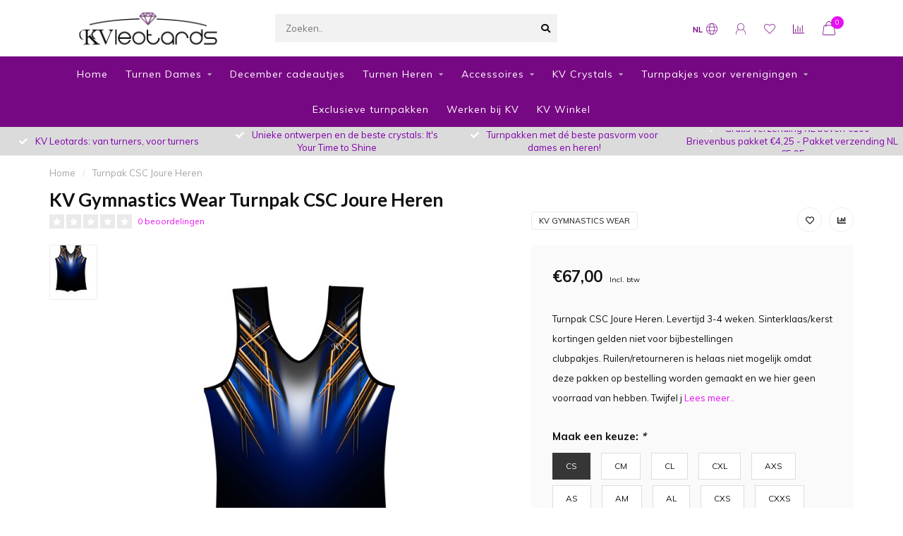

--- FILE ---
content_type: text/html;charset=utf-8
request_url: https://www.kv-leotards.nl/nl/turnpak-csc-joure-heren.html
body_size: 18159
content:
<!DOCTYPE html>
<html lang="nl">
  <head>
    
    <!--
        
        Theme Nova | v1.5.3.06122201_1_0
        Theme designed and created by Dyvelopment - We are true e-commerce heroes!
        
        For custom Lightspeed eCom work like custom design or development,
        please contact us at www.dyvelopment.com

          _____                  _                                  _   
         |  __ \                | |                                | |  
         | |  | |_   ___   _____| | ___  _ __  _ __ ___   ___ _ __ | |_ 
         | |  | | | | \ \ / / _ \ |/ _ \| '_ \| '_ ` _ \ / _ \ '_ \| __|
         | |__| | |_| |\ V /  __/ | (_) | |_) | | | | | |  __/ | | | |_ 
         |_____/ \__, | \_/ \___|_|\___/| .__/|_| |_| |_|\___|_| |_|\__|
                  __/ |                 | |                             
                 |___/                  |_|                             
    -->
    
    <meta charset="utf-8"/>
<!-- [START] 'blocks/head.rain' -->
<!--

  (c) 2008-2026 Lightspeed Netherlands B.V.
  http://www.lightspeedhq.com
  Generated: 16-01-2026 @ 02:10:59

-->
<link rel="canonical" href="https://www.kv-leotards.nl/nl/turnpak-csc-joure-heren.html"/>
<link rel="alternate" href="https://www.kv-leotards.nl/nl/index.rss" type="application/rss+xml" title="Nieuwe producten"/>
<meta name="robots" content="noodp,noydir"/>
<meta property="og:url" content="https://www.kv-leotards.nl/nl/turnpak-csc-joure-heren.html?source=facebook"/>
<meta property="og:site_name" content="KV Leotards"/>
<meta property="og:title" content="Turnpak CSC Joure Heren"/>
<meta property="og:description" content="Turnpak CSC Joure Heren . Levertijd 3-4 weken. Sinterklaas/kerst kortingen gelden niet voor bijbestellingen clubpakjes. Ruilen/retourneren"/>
<meta property="og:image" content="https://cdn.webshopapp.com/shops/289610/files/440025877/kv-gymnastics-wear-turnpak-csc-joure-heren.jpg"/>
<!--[if lt IE 9]>
<script src="https://cdn.webshopapp.com/assets/html5shiv.js?2025-02-20"></script>
<![endif]-->
<!-- [END] 'blocks/head.rain' -->
    
        	  	              	    	    	    	    	    	         
        <title>Turnpak CSC Joure Heren - KV Leotards</title>
    
    <meta name="description" content="Turnpak CSC Joure Heren . Levertijd 3-4 weken. Sinterklaas/kerst kortingen gelden niet voor bijbestellingen clubpakjes. Ruilen/retourneren" />
    <meta name="keywords" content="turnpakjes turnpakje leotard leotards anzüge gymwear turnen gymnastics turnpak maillot gymnastique turnpakje turnen pakje leotard leotards gymnastics gym turnster goedkoop kv leotards kvleotards wedstrijdturnen trainingspakje " />
    
        
    <meta http-equiv="X-UA-Compatible" content="IE=edge">
    <meta name="viewport" content="width=device-width, initial-scale=1.0, maximum-scale=1.0, user-scalable=0">
    <meta name="apple-mobile-web-app-capable" content="yes">
    <meta name="apple-mobile-web-app-status-bar-style" content="black">
    
        	        
		<link rel="preconnect" href="https://cdn.webshopapp.com/">
		<link rel="preconnect" href="https://assets.webshopapp.com">	
    		<link rel="preconnect" href="https://fonts.googleapis.com">
		<link rel="preconnect" href="https://fonts.gstatic.com" crossorigin>
		<link rel="dns-prefetch" href="https://fonts.googleapis.com">
		<link rel="dns-prefetch" href="https://fonts.gstatic.com" crossorigin>
    		<link rel="dns-prefetch" href="https://cdn.webshopapp.com/">
		<link rel="dns-prefetch" href="https://assets.webshopapp.com">	

    <link rel="shortcut icon" href="https://cdn.webshopapp.com/shops/289610/themes/153089/v/443982/assets/favicon.ico?20210122121919" type="image/x-icon" />
    <script src="https://cdn.webshopapp.com/shops/289610/themes/153089/assets/jquery-1-12-4-min.js?2026011207514220210101142711"></script>
    
    <script>!navigator.userAgent.match('MSIE 10.0;') || document.write('<script src="https://cdn.webshopapp.com/shops/289610/themes/153089/assets/proto-polyfill.js?2026011207514220210101142711">\x3C/script>')</script>
    <script>if(navigator.userAgent.indexOf("MSIE ") > -1 || navigator.userAgent.indexOf("Trident/") > -1) { document.write('<script src="https://cdn.webshopapp.com/shops/289610/themes/153089/assets/intersection-observer-polyfill.js?2026011207514220210101142711">\x3C/script>') }</script>
    
        <link href="//fonts.googleapis.com/css?family=Muli:400,300,600,700|Lato:300,400,600,700&amp;display=swap" rel="preload" as="style">
    <link href="//fonts.googleapis.com/css?family=Muli:400,300,600,700|Lato:300,400,600,700&amp;display=swap" rel="stylesheet">
        
    <link rel="preload" href="https://cdn.webshopapp.com/shops/289610/themes/153089/assets/fontawesome-5-min.css?2026011207514220210101142711" as="style">
    <link rel="stylesheet" href="https://cdn.webshopapp.com/shops/289610/themes/153089/assets/fontawesome-5-min.css?2026011207514220210101142711">
    
    <link rel="preload" href="https://cdn.webshopapp.com/shops/289610/themes/153089/assets/bootstrap-min.css?2026011207514220210101142711" as="style">
    <link rel="stylesheet" href="https://cdn.webshopapp.com/shops/289610/themes/153089/assets/bootstrap-min.css?2026011207514220210101142711">
    
    <link rel="preload" as="script" href="https://cdn.webshopapp.com/assets/gui.js?2025-02-20">
    <script src="https://cdn.webshopapp.com/assets/gui.js?2025-02-20"></script>
    
    <link rel="preload" as="script" href="https://cdn.webshopapp.com/assets/gui-responsive-2-0.js?2025-02-20">
    <script src="https://cdn.webshopapp.com/assets/gui-responsive-2-0.js?2025-02-20"></script>
    
        <link rel="stylesheet" href="https://cdn.webshopapp.com/shops/289610/themes/153089/assets/fancybox-3-5-7-min.css?2026011207514220210101142711" />
        
    <link rel="preload" href="https://cdn.webshopapp.com/shops/289610/themes/153089/assets/style.css?2026011207514220210101142711" as="style">
    <link rel="stylesheet" href="https://cdn.webshopapp.com/shops/289610/themes/153089/assets/style.css?2026011207514220210101142711" />
    
    <!-- User defined styles -->
    <link rel="preload" href="https://cdn.webshopapp.com/shops/289610/themes/153089/assets/settings.css?2026011207514220210101142711" as="style">
    <link rel="preload" href="https://cdn.webshopapp.com/shops/289610/themes/153089/assets/custom.css?2026011207514220210101142711" as="style">
    <link rel="stylesheet" href="https://cdn.webshopapp.com/shops/289610/themes/153089/assets/settings.css?2026011207514220210101142711" />
    <link rel="stylesheet" href="https://cdn.webshopapp.com/shops/289610/themes/153089/assets/custom.css?2026011207514220210101142711" />
    
    <script>
   var productStorage = {};
   var theme = {};

  </script>    
    <link type="preload" src="https://cdn.webshopapp.com/shops/289610/themes/153089/assets/countdown-min.js?2026011207514220210101142711" as="script">
    <link type="preload" src="https://cdn.webshopapp.com/shops/289610/themes/153089/assets/swiper-4-min.js?2026011207514220210101142711" as="script">
    <link type="preload" src="https://cdn.webshopapp.com/shops/289610/themes/153089/assets/swiper-453.js?2026011207514220210101142711" as="script">
    <link type="preload" src="https://cdn.webshopapp.com/shops/289610/themes/153089/assets/global.js?2026011207514220210101142711" as="script">
    
            
      </head>
  <body class="layout-custom">
    <div class="body-content"><div class="overlay"><i class="fa fa-times"></i></div><header><div id="header-holder"><div class="container"><div id="header-content"><div class="header-left"><div class="categories-button small scroll scroll-nav hidden-sm hidden-xs hidden-xxs"><div class="nav-icon"><div class="bar1"></div><div class="bar3"></div><span>Menu</span></div></div><div id="mobilenav" class="categories-button small mobile visible-sm visible-xs visible-xxs"><div class="nav-icon"><div class="bar1"></div><div class="bar3"></div></div><span>Menu</span></div><span id="mobilesearch" class="visible-xxs visible-xs visible-sm"><a href="https://www.kv-leotards.nl/nl/"><i class="fa fa-search" aria-hidden="true"></i></a></span><a href="https://www.kv-leotards.nl/nl/" class="logo hidden-sm hidden-xs hidden-xxs"><img class="logo" src="https://cdn.webshopapp.com/shops/289610/themes/153089/v/28495/assets/logo.png?20200504150426" alt="KV Leotards - Turnpakjes, acropakjes en meer"></a></div><div class="header-center"><div class="search hidden-sm hidden-xs hidden-xxs"><form action="https://www.kv-leotards.nl/nl/search/" class="searchform" method="get"><div class="search-holder"><input type="text" class="searchbox" name="q" placeholder="Zoeken.." autocomplete="off"><i class="fa fa-search" aria-hidden="true"></i><i class="fa fa-times clearsearch" aria-hidden="true"></i></div></form><div class="searchcontent hidden-xs hidden-xxs"><div class="searchresults"></div><div class="more"><a href="#" class="search-viewall">Bekijk alle resultaten <span>(0)</span></a></div><div class="noresults">Geen producten gevonden</div></div></div><a href="https://www.kv-leotards.nl/nl/"><img class="logo hidden-lg hidden-md" src="https://cdn.webshopapp.com/shops/289610/themes/153089/v/28495/assets/logo.png?20200504150426" alt="KV Leotards - Turnpakjes, acropakjes en meer"></a></div><div class="header-right text-right"><div class="user-actions hidden-sm hidden-xs hidden-xxs"><a href="#" class="header-link" data-fancy="fancy-locale-holder" data-fancy-type="flyout" data-tooltip title="Taal & Valuta" data-placement="bottom"><span class="current-lang">NL</span><i class="nova-icon nova-icon-globe"></i></a><a href="https://www.kv-leotards.nl/nl/account/" class="account header-link" data-fancy="fancy-account-holder" data-tooltip title="Mijn account" data-placement="bottom"><!-- <img src="https://cdn.webshopapp.com/shops/289610/themes/153089/assets/icon-user.svg?2026011207514220210101142711" alt="My account" class="icon"> --><i class="nova-icon nova-icon-user"></i></a><a href="https://www.kv-leotards.nl/nl/account/wishlist/" class="header-link" data-tooltip title="Verlanglijst" data-placement="bottom" data-fancy="fancy-account-holder"><i class="nova-icon nova-icon-heart"></i></a><a href="" class="header-link compare" data-fancy="fancy-compare-holder" data-fancy-type="flyout" data-tooltip title="Vergelijk" data-placement="bottom"><i class="nova-icon nova-icon-chart"></i></a><div class="fancy-box flyout fancy-compare-holder"><div class="fancy-compare"><div class="row"><div class="col-md-12"><h4>Vergelijk producten</h4></div><div class="col-md-12"><p>U heeft nog geen producten toegevoegd.</p></div></div></div></div><div class="fancy-box flyout fancy-locale-holder"><div class="fancy-locale"><div class=""><label for="">Kies uw taal</label><div class="flex-container middle"><div class="flex-col"><span class="flags nl"></span></div><div class="flex-col flex-grow-1"><select id="" class="fancy-select" onchange="document.location=this.options[this.selectedIndex].getAttribute('data-url')"><option lang="nl" title="Nederlands" data-url="https://www.kv-leotards.nl/nl/go/product/146799800" selected="selected">Nederlands</option><option lang="en" title="English" data-url="https://www.kv-leotards.nl/en/go/product/146799800">English</option></select></div></div></div><div class="margin-top-half"><label for="">Kies uw valuta</label><div class="flex-container middle"><div class="flex-col"><span><strong>€</strong></span></div><div class="flex-col flex-grow-1"><select id="" class="fancy-select" onchange="document.location=this.options[this.selectedIndex].getAttribute('data-url')"><option data-url="https://www.kv-leotards.nl/nl/session/currency/eur/" selected="selected">EUR</option></select></div></div></div></div></div></div><a href="https://www.kv-leotards.nl/nl/cart/" class="cart header-link" data-fancy="fancy-cart-holder"><div class="cart-icon"><i class="nova-icon nova-icon-shopping-bag"></i><span id="qty" class="highlight-bg cart-total-qty shopping-bag">0</span></div></a></div></div></div></div><div class="cf"></div><div class="subnav-dimmed"></div><div class="   hidden-xxs hidden-xs hidden-sm" id="navbar"><div class="container-fluid"><div class="row"><div class="col-md-12"><nav><ul class="megamenu"><li class="hidden-sm hidden-xs hidden-xxs"><a href="https://www.kv-leotards.nl/nl/">Home</a></li><li><a href="https://www.kv-leotards.nl/nl/turnen-dames/" class="dropdown">Turnen Dames</a><ul class="sub1 megamenu"><li><div class="container"><div class="row"><div class="col-md-9 col-sm-12 maxheight"><div class="row"><div class="col-md-3 sub-holder"><h4><a href="https://www.kv-leotards.nl/nl/turnen-dames/feminine-fierce-collection-2025/">Feminine Fierce Collection 2025 </a></h4></div><div class="col-md-3 sub-holder"><h4><a href="https://www.kv-leotards.nl/nl/turnen-dames/acropakken-collectie/">Acropakken collectie</a></h4></div><div class="col-md-3 sub-holder"><h4><a href="https://www.kv-leotards.nl/nl/turnen-dames/goddess-collectie-2025/">Goddess Collectie 2025</a></h4></div><div class="col-md-3 sub-holder"><h4><a href="https://www.kv-leotards.nl/nl/turnen-dames/rise-like-a-phoenix/">Rise like a Phoenix</a></h4></div><div class="cf"></div><div class="col-md-3 sub-holder"><h4><a href="https://www.kv-leotards.nl/nl/turnen-dames/turnpakjes-mouwloos/">Turnpakjes mouwloos </a></h4></div><div class="col-md-3 sub-holder"><h4><a href="https://www.kv-leotards.nl/nl/turnen-dames/turnpakjes-met-mouwen/">Turnpakjes met mouwen </a></h4></div><div class="col-md-3 sub-holder"><h4><a href="https://www.kv-leotards.nl/nl/turnen-dames/sportkleding/">Sportkleding</a></h4></div><div class="col-md-3 sub-holder"><h4><a href="https://www.kv-leotards.nl/nl/turnen-dames/topjes-shortjes/">Topjes &amp; Shortjes </a></h4></div><div class="cf"></div><div class="col-md-3 sub-holder"><h4><a href="https://www.kv-leotards.nl/nl/turnen-dames/sale/">SALE</a></h4></div><div class="col-md-3 sub-holder"><h4><a href="https://www.kv-leotards.nl/nl/turnen-dames/onyx-limited-edition/">Onyx Limited Edition</a></h4></div></div></div><div class="col-md-3 hidden-sm hidden-xs hidden-xxs"><a href="#"><img src="https://cdn.webshopapp.com/shops/289610/files/460338808/500x500x1/image.jpg" class="img-responsive subcat-image rounded" alt="Turnen Dames"></a></div></div></div></li></ul></li><li><a href="https://www.kv-leotards.nl/nl/december-cadeautjes/" class="">December cadeautjes</a></li><li><a href="https://www.kv-leotards.nl/nl/turnen-heren/" class="dropdown">Turnen Heren</a><ul class="sub1 megamenu"><li><div class="container"><div class="row"><div class="col-md-9 col-sm-12 maxheight"><div class="row"><div class="col-md-3 sub-holder"><h4><a href="https://www.kv-leotards.nl/nl/turnen-heren/turnpakken-heren/">Turnpakken heren</a></h4></div><div class="col-md-3 sub-holder"><h4><a href="https://www.kv-leotards.nl/nl/turnen-heren/turnbroekjes-heren/">Turnbroekjes heren</a></h4></div></div></div><div class="col-md-3 hidden-sm hidden-xs hidden-xxs"><a href="#"><img src="https://cdn.webshopapp.com/shops/289610/files/460342273/500x500x1/image.jpg" class="img-responsive subcat-image rounded" alt="Turnen Heren"></a></div></div></div></li></ul></li><li><a href="https://www.kv-leotards.nl/nl/accessoires/" class="dropdown">Accessoires</a><ul class="sub1 megamenu"><li><div class="container"><div class="row"><div class="col-md-9 col-sm-12 maxheight"><div class="row"><div class="col-md-3 sub-holder"><h4><a href="https://www.kv-leotards.nl/nl/accessoires/drinkflessen/">Drinkflessen </a></h4></div><div class="col-md-3 sub-holder"><h4><a href="https://www.kv-leotards.nl/nl/accessoires/leertjestasjes-polsbandjes/">Leertjestasjes &amp; Polsbandjes </a></h4></div><div class="col-md-3 sub-holder"><h4><a href="https://www.kv-leotards.nl/nl/accessoires/paaltjes-kledinghoezen-tote-bag-en-sliders/">Paaltjes, kledinghoezen, tote bag en sliders</a></h4></div><div class="col-md-3 sub-holder"><h4><a href="https://www.kv-leotards.nl/nl/accessoires/scrunchies-en-haarstrikken/">Scrunchies en Haarstrikken</a></h4></div><div class="cf"></div><div class="col-md-3 sub-holder"><h4><a href="https://www.kv-leotards.nl/nl/accessoires/sieraden/">Sieraden</a></h4></div><div class="col-md-3 sub-holder"><h4><a href="https://www.kv-leotards.nl/nl/accessoires/sokken-en-ondergoed/">Sokken en Ondergoed</a></h4></div><div class="col-md-3 sub-holder"><h4><a href="https://www.kv-leotards.nl/nl/accessoires/teddybeer/">Teddybeer </a></h4></div><div class="col-md-3 sub-holder"><h4><a href="https://www.kv-leotards.nl/nl/accessoires/vlaggetjes/">Vlaggetjes </a></h4></div><div class="cf"></div><div class="col-md-3 sub-holder"><h4><a href="https://www.kv-leotards.nl/nl/accessoires/vloeibare-magnesium/">Vloeibare magnesium</a></h4></div></div></div><div class="col-md-3 hidden-sm hidden-xs hidden-xxs"><a href="#"><img src="https://cdn.webshopapp.com/shops/289610/files/330138886/500x500x1/image.jpg" class="img-responsive subcat-image rounded" alt="Accessoires"></a></div></div></div></li></ul></li><li><a href="https://www.kv-leotards.nl/nl/kv-crystals/" class="dropdown">KV Crystals</a><ul class="sub1 megamenu"><li><div class="container"><div class="row"><div class="col-md-9 col-sm-12 maxheight"><div class="row"><div class="col-md-3 sub-holder"><h4><a href="https://www.kv-leotards.nl/nl/kv-crystals/leegverkoop-gekleurde-exclusive-hotfix-crystals/">LEEGVERKOOP GEKLEURDE EXCLUSIVE HOTFIX CRYSTALS</a></h4></div><div class="col-md-3 sub-holder"><h4><a href="https://www.kv-leotards.nl/nl/kv-crystals/premium-hotfix-steentjes/">Premium hotfix steentjes</a></h4></div><div class="col-md-3 sub-holder"><h4><a href="https://www.kv-leotards.nl/nl/kv-crystals/premium-naaistenen/">Premium naaistenen</a></h4></div><div class="col-md-3 sub-holder"><h4><a href="https://www.kv-leotards.nl/nl/kv-crystals/exclusive-hotfix-steentjes/">Exclusive hotfix steentjes</a></h4></div><div class="cf"></div><div class="col-md-3 sub-holder"><h4><a href="https://www.kv-leotards.nl/nl/kv-crystals/exclusive-naaistenen/">Exclusive Naaistenen</a></h4></div><div class="col-md-3 sub-holder"><h4><a href="https://www.kv-leotards.nl/nl/kv-crystals/parelstenen/">Parelstenen</a></h4></div><div class="col-md-3 sub-holder"><h4><a href="https://www.kv-leotards.nl/nl/kv-crystals/lijm/">Lijm </a></h4></div><div class="col-md-3 sub-holder"><h4><a href="https://www.kv-leotards.nl/nl/kv-crystals/hotfix-benodigdheden/">Hotfix benodigdheden </a></h4></div><div class="cf"></div></div></div><div class="col-md-3 hidden-sm hidden-xs hidden-xxs"><a href="#"><img src="https://cdn.webshopapp.com/shops/289610/files/312675628/500x500x1/image.jpg" class="img-responsive subcat-image rounded" alt="KV Crystals"></a></div></div></div></li></ul></li><li><a href="https://www.kv-leotards.nl/nl/turnpakjes-voor-verenigingen/" class="dropdown">Turnpakjes voor verenigingen </a><ul class="sub1 megamenu"><li><div class="container"><div class="row"><div class="col-md-9 col-sm-12 maxheight"><div class="row"><div class="col-md-3 sub-holder"><h4><a href="https://www.kv-leotards.nl/nl/turnpakjes-voor-verenigingen/informatie-bestellen-verenigingsorders/">Informatie bestellen verenigingsorders</a></h4></div><div class="col-md-3 sub-holder"><h4><a href="https://www.kv-leotards.nl/nl/turnpakjes-voor-verenigingen/nabestellen-verenigingspakjes/">Nabestellen verenigingspakjes </a></h4></div></div></div><div class="col-md-3 hidden-sm hidden-xs hidden-xxs"><a href="#"><img src="https://cdn.webshopapp.com/shops/289610/files/460656711/500x500x1/image.jpg" class="img-responsive subcat-image rounded" alt="Turnpakjes voor verenigingen "></a></div></div></div></li></ul></li><li><a href="https://www.kv-leotards.nl/nl/exclusieve-turnpakken/" class="">Exclusieve turnpakken</a></li><li><a href="https://www.kv-leotards.nl/nl/werken-bij-kv/" class="">Werken bij KV </a></li><li><a href="https://www.kv-leotards.nl/nl/kv-winkel/" class="">KV Winkel </a></li></ul></nav></div></div></div></div><div class="subheader-holder"><div class="subheader"><div class="usps-slider-holder" style="width:100%;"><div class="swiper-container usps-header below-nav"><div class="swiper-wrapper"><div class="swiper-slide usp-block"><div><i class="fas fa-check"></i> Gratis verzending NL boven €100   -  Brievenbus pakket €4,25    -   Pakket verzending  NL €5,95
          </div></div><div class="swiper-slide usp-block"><div><i class="fas fa-check"></i> KV Leotards: van turners, voor turners 
          </div></div><div class="swiper-slide usp-block"><div><i class="fas fa-check"></i> Unieke ontwerpen en de beste crystals: It's Your Time to Shine
          </div></div><div class="swiper-slide usp-block"><div><i class="fas fa-check"></i> Turnpakken met dé beste pasvorm voor dames en heren! 
          </div></div></div></div></div></div></div></header><div class="breadcrumbs"><div class="container"><div class="row"><div class="col-md-12"><a href="https://www.kv-leotards.nl/nl/" title="Home">Home</a><span><span class="seperator">/</span><a href="https://www.kv-leotards.nl/nl/turnpak-csc-joure-heren.html"><span>Turnpak CSC Joure Heren</span></a></span></div></div></div></div><div class="sizechart-holder"><div class="x"></div><div class="sizechart-content-holder"><h1 class="sizechart-title"></h1><div class="sizechart-content"></div></div></div><div class="addtocart-sticky"><div class="container"><div class="flex-container marginless middle"><img src="https://cdn.webshopapp.com/shops/289610/files/440025877/42x42x2/image.jpg" alt="" class="max-size"><h5 class="title hidden-xs hidden-xxs">KV Gymnastics Wear Turnpak CSC Joure Heren</h5><div class="sticky-price"><span class="price">€67,00</span></div><a href="https://www.kv-leotards.nl/nl/cart/add/289903849/" class="button quick-cart smaall-button" data-title="Turnpak CSC Joure Heren" data-price="€67,00" data-variant="CS" data-image="https://cdn.webshopapp.com/shops/289610/files/440025877/650x750x2/image.jpg">Toevoegen aan winkelwagen</a><a href="https://www.kv-leotards.nl/nl/account/wishlistAdd/146799800/?variant_id=289903849" class="button lined sticky-wishlist hidden-xs hidden-xxs" data-tooltip data-original-title="Aan verlanglijst toevoegen" data-placement="bottom"><i class="nova-icon nova-icon-heart"></i></a></div></div></div><div class="container productpage"><div class="row"><div class="col-md-12"><div class="product-title hidden-xxs hidden-xs hidden-sm"><div class=""><h1 class="">KV Gymnastics Wear Turnpak CSC Joure Heren </h1></div><div class="row"><div class="col-md-7"><div class="title-appendix"><div class="reviewscore"><span class="stars"><i class="fa fa-star empty" aria-hidden="true"></i><i class="fa fa-star empty" aria-hidden="true"></i><i class="fa fa-star empty" aria-hidden="true"></i><i class="fa fa-star empty" aria-hidden="true"></i><i class="fa fa-star empty" aria-hidden="true"></i></span><a href="#reviews" data-scrollview-id="reviews" data-scrollview-offset="150" class="highlight-txt hidden-xxs hidden-xs hidden-sm">0 beoordelingen</a></div></div></div><div class="col-md-5"><div class="title-appendix"><a href="https://www.kv-leotards.nl/nl/brands/kv-gymnastics-wear/" class="brand-button rounded margin-right-10">KV Gymnastics Wear</a><div class="wishlist text-right"><a href="https://www.kv-leotards.nl/nl/account/wishlistAdd/146799800/?variant_id=289903849" class="margin-right-10" data-tooltip title="Aan verlanglijst toevoegen"><i class="far fa-heart"></i></a><a href="https://www.kv-leotards.nl/nl/compare/add/289903849/" class="compare" data-tooltip title="Toevoegen om te vergelijken" data-compare="289903849"><i class="fas fa-chart-bar"></i></a></div></div></div></div></div></div></div><div class="content-box"><div class="row"><div class="col-md-1 hidden-sm hidden-xs hidden-xxs thumbs-holder vertical"><div class="thumbs vertical" style="margin-top:0;"><div class="swiper-container swiper-container-vert swiper-productthumbs" style="height:100%; width:100%;"><div class="swiper-wrapper"><div class="swiper-slide swiper-slide-vert active"><img src="https://cdn.webshopapp.com/shops/289610/files/440025877/65x75x1/kv-gymnastics-wear-turnpak-csc-joure-heren.jpg" alt="" class="img-responsive single-thumbnail"></div></div></div></div></div><div class="col-sm-6 productpage-left"><div class="row"><div class="col-md-12"><div class="product-image-holder" id="holder"><div class="swiper-container swiper-productimage product-image"><div class="swiper-wrapper"><div class="swiper-slide zoom" data-src="https://cdn.webshopapp.com/shops/289610/files/440025877/kv-gymnastics-wear-turnpak-csc-joure-heren.jpg" data-fancybox="product-images"><img height="750" width="650" src="https://cdn.webshopapp.com/shops/289610/files/440025877/650x750x2/kv-gymnastics-wear-turnpak-csc-joure-heren.jpg" class="img-responsive" data-src-zoom="https://cdn.webshopapp.com/shops/289610/files/440025877/kv-gymnastics-wear-turnpak-csc-joure-heren.jpg" alt="KV Gymnastics Wear Turnpak CSC Joure Heren"></div></div></div><a href="https://www.kv-leotards.nl/nl/account/wishlistAdd/146799800/?variant_id=289903849" class="mobile-wishlist visible-sm visible-xs visible-xxs"><i class="nova-icon nova-icon-heart"></i></a></div><div class="swiper-pagination swiper-pagination-image hidden-md hidden-lg"></div></div></div></div><div class="col-md-5 col-sm-6 productpage-right"><div class="row visible-xxs visible-xs visible-sm"><div class="col-md-12"><div class="mobile-pre-title"><a href="https://www.kv-leotards.nl/nl/brands/kv-gymnastics-wear/" class="brand-button rounded margin-right-10">KV Gymnastics Wear</a></div><div class="mobile-title"><h4>KV Gymnastics Wear Turnpak CSC Joure Heren</h4></div></div></div><!-- start offer wrapper --><div class="offer-holder"><div class="row "><div class="col-md-12"><div class="product-price"><div class="row"><div class="col-xs-6"><span class="price margin-right-10">€67,00</span><span class="price-strict">Incl. btw</span></div></div></div></div></div><div class="row rowmargin"><div class="col-md-12"><div class="product-description"><p>
              Turnpak CSC Joure Heren. Levertijd 3-4 weken. Sinterklaas/kerst kortingen gelden niet voor bijbestellingen clubpakjes. Ruilen/retourneren is helaas niet mogelijk omdat deze pakken op bestelling worden gemaakt en we hier geen voorraad van hebben. Twijfel j
                            <a href="#information" data-scrollview-id="information" data-scrollview-offset="190">Lees meer..</a></p></div></div></div><form action="https://www.kv-leotards.nl/nl/cart/add/289903849/" id="product_configure_form" method="post"><div class="row margin-top"><div class="col-md-12"><div class="productform variant-blocks"><input type="hidden" name="bundle_id" id="product_configure_bundle_id" value=""><div class="product-configure"><div class="product-configure-variants"  aria-label="Select an option of the product. This will reload the page to show the new option." role="region"><label for="product_configure_variants">Maak een keuze: <em aria-hidden="true">*</em></label><select name="variant" id="product_configure_variants" onchange="document.getElementById('product_configure_form').action = 'https://www.kv-leotards.nl/nl/product/variants/146799800/'; document.getElementById('product_configure_form').submit();" aria-required="true"><option value="289903849" selected="selected">CS - €67,00</option><option value="289903850">CM - €67,00</option><option value="289903851">CL - €67,00</option><option value="289903852">CXL - €67,00</option><option value="289903853">AXS - €67,00</option><option value="289903854">AS - €67,00</option><option value="289903855">AM - €67,00</option><option value="289903856">AL - €67,00</option><option value="289903857">CXS  - €67,00</option><option value="289903858">CXXS  - €67,00</option><option value="289903859">AXL  - €67,00</option><option value="289903860">AXXL  - €67,00</option></select><div class="product-configure-clear"></div></div></div></div></div></div><div class="row"><div class="col-md-12 rowmargin"><div class="addtocart-holder"><div class="qty"><input type="text" name="quantity" class="quantity qty-fast" value="1"><span class="qtyadd"><i class="fa fa-caret-up"></i></span><span class="qtyminus"><i class="fa fa-caret-down"></i></span></div><div class="addtocart"><button type="submit" name="addtocart" class="btn-addtocart quick-cart button button-cta" data-vid="289903849" data-title="Turnpak CSC Joure Heren" data-variant="CS" data-price="€67,00" data-image="https://cdn.webshopapp.com/shops/289610/files/440025877/650x750x2/image.jpg">
                Toevoegen aan winkelwagen <span class="icon-holder"><i class="nova-icon nova-icon-shopping-bag"></i></span></button></div></div></div></div></form></div><!-- end offer wrapper --><div class="flex-container middle margin-top-half"><div class="flex-col flex-grow-1"><div class="product-deliverytime"><div class="deliverytime-icon"><svg version="1.1" id="truck-icon" xmlns="http://www.w3.org/2000/svg" xmlns:xlink="http://www.w3.org/1999/xlink" x="0px" y="0px"
	 viewBox="0 0 512 512" width="36" xml:space="preserve"><g><g><path d="M476.158,231.363l-13.259-53.035c3.625-0.77,6.345-3.986,6.345-7.839v-8.551c0-18.566-15.105-33.67-33.67-33.67h-60.392
			V110.63c0-9.136-7.432-16.568-16.568-16.568H50.772c-9.136,0-16.568,7.432-16.568,16.568V256c0,4.427,3.589,8.017,8.017,8.017
			c4.427,0,8.017-3.589,8.017-8.017V110.63c0-0.295,0.239-0.534,0.534-0.534h307.841c0.295,0,0.534,0.239,0.534,0.534v145.372
			c0,4.427,3.589,8.017,8.017,8.017c4.427,0,8.017-3.589,8.017-8.017v-9.088h94.569c0.008,0,0.014,0.002,0.021,0.002
			c0.008,0,0.015-0.001,0.022-0.001c11.637,0.008,21.518,7.646,24.912,18.171h-24.928c-4.427,0-8.017,3.589-8.017,8.017v17.102
			c0,13.851,11.268,25.119,25.119,25.119h9.086v35.273h-20.962c-6.886-19.883-25.787-34.205-47.982-34.205
			s-41.097,14.322-47.982,34.205h-3.86v-60.393c0-4.427-3.589-8.017-8.017-8.017c-4.427,0-8.017,3.589-8.017,8.017v60.391H192.817
			c-6.886-19.883-25.787-34.205-47.982-34.205s-41.097,14.322-47.982,34.205H50.772c-0.295,0-0.534-0.239-0.534-0.534v-17.637
			h34.739c4.427,0,8.017-3.589,8.017-8.017s-3.589-8.017-8.017-8.017H8.017c-4.427,0-8.017,3.589-8.017,8.017
			s3.589,8.017,8.017,8.017h26.188v17.637c0,9.136,7.432,16.568,16.568,16.568h43.304c-0.002,0.178-0.014,0.355-0.014,0.534
			c0,27.996,22.777,50.772,50.772,50.772s50.772-22.776,50.772-50.772c0-0.18-0.012-0.356-0.014-0.534h180.67
			c-0.002,0.178-0.014,0.355-0.014,0.534c0,27.996,22.777,50.772,50.772,50.772c27.995,0,50.772-22.776,50.772-50.772
			c0-0.18-0.012-0.356-0.014-0.534h26.203c4.427,0,8.017-3.589,8.017-8.017v-85.511C512,251.989,496.423,234.448,476.158,231.363z
			 M375.182,144.301h60.392c9.725,0,17.637,7.912,17.637,17.637v0.534h-78.029V144.301z M375.182,230.881v-52.376h71.235
			l13.094,52.376H375.182z M144.835,401.904c-19.155,0-34.739-15.583-34.739-34.739s15.584-34.739,34.739-34.739
			c19.155,0,34.739,15.583,34.739,34.739S163.99,401.904,144.835,401.904z M427.023,401.904c-19.155,0-34.739-15.583-34.739-34.739
			s15.584-34.739,34.739-34.739c19.155,0,34.739,15.583,34.739,34.739S446.178,401.904,427.023,401.904z M495.967,299.29h-9.086
			c-5.01,0-9.086-4.076-9.086-9.086v-9.086h18.171V299.29z"/></g></g><g><g><path d="M144.835,350.597c-9.136,0-16.568,7.432-16.568,16.568c0,9.136,7.432,16.568,16.568,16.568
			c9.136,0,16.568-7.432,16.568-16.568C161.403,358.029,153.971,350.597,144.835,350.597z"/></g></g><g><g><path d="M427.023,350.597c-9.136,0-16.568,7.432-16.568,16.568c0,9.136,7.432,16.568,16.568,16.568
			c9.136,0,16.568-7.432,16.568-16.568C443.591,358.029,436.159,350.597,427.023,350.597z"/></g></g><g><g><path d="M332.96,316.393H213.244c-4.427,0-8.017,3.589-8.017,8.017s3.589,8.017,8.017,8.017H332.96
			c4.427,0,8.017-3.589,8.017-8.017S337.388,316.393,332.96,316.393z"/></g></g><g><g><path d="M127.733,282.188H25.119c-4.427,0-8.017,3.589-8.017,8.017s3.589,8.017,8.017,8.017h102.614
			c4.427,0,8.017-3.589,8.017-8.017S132.16,282.188,127.733,282.188z"/></g></g><g><g><path d="M278.771,173.37c-3.13-3.13-8.207-3.13-11.337,0.001l-71.292,71.291l-37.087-37.087c-3.131-3.131-8.207-3.131-11.337,0
			c-3.131,3.131-3.131,8.206,0,11.337l42.756,42.756c1.565,1.566,3.617,2.348,5.668,2.348s4.104-0.782,5.668-2.348l76.96-76.96
			C281.901,181.576,281.901,176.501,278.771,173.37z"/></g></g><g></g><g></g><g></g><g></g><g></g><g></g><g></g><g></g><g></g><g></g><g></g><g></g><g></g><g></g><g></g></svg></div><div class="deliverytime-content">
                        	4-6 weken 
                      </div></div></div><div class="flex-col"><a href="https://www.kv-leotards.nl/nl/service/sizechart/" class="sizechart-button rounded" data-modal="sizechart-modal-holder" data-modal-json="https://www.kv-leotards.nl/nl/service/sizechart/?format=json"><svg xmlns="http://www.w3.org/2000/svg" height="20px" version="1.1" viewBox="1 -69 544.607 544"><g id="surface1"><path d="M 186.742188 198.046875 C 231.867188 198.046875 268.667969 170.335938 268.667969 136.386719 C 268.667969 102.433594 231.976562 74.722656 186.742188 74.722656 C 141.507812 74.722656 104.816406 102.433594 104.816406 136.386719 C 104.816406 170.335938 141.617188 198.046875 186.742188 198.046875 Z M 186.742188 96.625 C 219.597656 96.625 246.761719 114.808594 246.761719 136.382812 C 246.761719 157.960938 219.269531 176.140625 186.742188 176.140625 C 154.210938 176.140625 126.71875 157.960938 126.71875 136.382812 C 126.71875 114.808594 154.210938 96.515625 186.742188 96.515625 Z M 186.742188 96.625 " style=" stroke:none;fill-rule:nonzero;fill:#101010;fill-opacity:1;" /><path d="M 534.046875 250.292969 L 372.386719 250.292969 L 372.386719 136.273438 C 372.386719 61.359375 289.039062 0.355469 186.195312 0.355469 C 83.347656 0.355469 0 61.359375 0 136.273438 L 0 270.992188 C 0 339.992188 70.644531 396.945312 161.660156 405.597656 L 163.523438 405.597656 C 171.078125 406.257812 178.746094 406.804688 186.523438 406.804688 L 534.046875 406.804688 C 540.09375 406.804688 545 401.898438 545 395.851562 L 545 261.242188 C 545 255.199219 540.09375 250.292969 534.046875 250.292969 Z M 186.742188 22.367188 C 277.097656 22.367188 351.03125 73.515625 351.03125 136.386719 C 351.03125 199.253906 277.539062 250.402344 186.742188 250.402344 C 95.945312 250.402344 22.453125 199.253906 22.453125 136.382812 C 22.453125 73.515625 96.492188 22.367188 186.742188 22.367188 Z M 351.03125 200.238281 L 351.03125 250.292969 L 287.503906 250.292969 C 312.300781 239.054688 333.933594 221.859375 350.480469 200.238281 Z M 523.09375 384.898438 L 501.1875 384.898438 L 501.1875 329.476562 C 501.1875 323.433594 496.28125 318.523438 490.238281 318.523438 C 484.191406 318.523438 479.285156 323.429688 479.285156 329.476562 L 479.285156 385.007812 L 435.472656 385.007812 L 435.472656 354.886719 C 435.472656 348.839844 430.566406 343.933594 424.519531 343.933594 C 418.472656 343.933594 413.566406 348.839844 413.566406 354.886719 L 413.566406 385.007812 L 369.757812 385.007812 L 369.757812 354.886719 C 369.757812 348.839844 364.851562 343.933594 358.804688 343.933594 C 352.757812 343.933594 347.851562 348.839844 347.851562 354.886719 L 347.851562 385.007812 L 304.039062 385.007812 L 304.039062 329.476562 C 304.039062 323.433594 299.132812 318.523438 293.085938 318.523438 C 287.042969 318.523438 282.132812 323.429688 282.132812 329.476562 L 282.132812 385.007812 L 240.1875 385.007812 L 240.1875 354.886719 C 240.1875 348.839844 235.277344 343.933594 229.234375 343.933594 C 223.1875 343.933594 218.28125 348.839844 218.28125 354.886719 L 218.28125 385.007812 L 186.734375 385.007812 C 182.574219 385.007812 178.523438 385.007812 174.46875 385.007812 L 174.46875 354.886719 C 174.46875 348.839844 169.5625 343.933594 163.515625 343.933594 C 157.46875 343.933594 152.5625 348.839844 152.5625 354.886719 L 152.5625 382.378906 C 78.640625 371.425781 23 325.644531 23 270.882812 L 23 200.238281 C 54.324219 243.0625 115.988281 272.195312 187.289062 272.195312 L 523.09375 272.195312 Z M 523.09375 384.898438 " style=" stroke:none;fill-rule:nonzero;fill:#101010;fill-opacity:1;" /></g></svg>
            
            Maattabel</a></div></div><div class="row rowmargin"><div class="col-md-12"><div class="productpage-usps"><ul><li><i class="fas fa-check"></i><h4>Vandaag voor 14:00 besteld? Morgen in huis! (mits op voorraad: check de levertijd onder de bestelknop)</h4> We snappen dat je niet kunt wachten</li><li><i class="fas fa-check"></i><h4>Bestellingen boven €100,- gratis verzonden binnen Nederland </h4> Gratis verzending naar de meeste EU landen boven €150,-</li><li class="seperator"></li><li><i class="fas fa-check"></i><h4>Vragen? Onze klantenservice staat ma tot vrij van 09u-16u voor je klaar </h4> We helpen je graag!</li><li><i class="fas fa-check"></i><h4>De mooiste unieke designs, de beste pasvorm en de meest shiny crystals: dát is KV leotards</h4> Turnen is een magische sport waar atletisch vermogen en artistiek talent samenkomen: dit verdiend de mooiste turnpakken gemaakt van de beste materialen. </li></ul></div></div></div></div></div><div class="row margin-top-50 product-details"><div class="col-md-7 info-left"><!--<div class="product-details-nav hidden-xxs hidden-xs hidden-sm"><a href="#information" class="button-txt" data-scrollview-id="information" data-scrollview-offset="190">Beschrijving</a><a href="#specifications" class="button-txt" data-scrollview-id="specifications" data-scrollview-offset="150">Specificaties</a><a href="#reviews" class="button-txt" data-scrollview-id="reviews" data-scrollview-offset="150">Reviews</a></div>--><div class="product-info active" id="information"><h4 class="block-title ">
		      Productomschrijving
    		</h4><div class="content block-content active"><p>Turnpak CSC Joure Heren. Levertijd 3-4 weken. Sinterklaas/kerst kortingen gelden niet voor bijbestellingen clubpakjes. Ruilen/retourneren is helaas niet mogelijk omdat deze pakken op bestelling worden gemaakt en we hier geen voorraad van hebben. Twijfel je over de maat? Raadpleeg dan onze maattabel of overleg met je trainster</p></div></div><div class="product-reviews" id="reviews"><h4 class="block-title">Reviews
        <span class="review-stars small visible-sm visible-xs visible-xxs"><span class="stars"><i class="fa fa-star empty"></i><i class="fa fa-star empty"></i><i class="fa fa-star empty"></i><i class="fa fa-star empty"></i><i class="fa fa-star empty"></i></span></span></h4><div class="block-content"><div class="reviews-header"><div class="reviews-score"><span class="stars"><i class="fa fa-star empty"></i><i class="fa fa-star empty"></i><i class="fa fa-star empty"></i><i class="fa fa-star empty"></i><i class="fa fa-star empty"></i></span>
                          
                            	0 beoordelingen
                            
                            <div class="" style="margin-top:15px;"><a href="" class="button" data-fancy="fancy-review-holder">Je beoordeling toevoegen</a></div></div><div class="reviews-extracted hidden-xs hidden-xxs"><div class="reviews-extracted-block"><i class="fas fa-star"></i><i class="fas fa-star"></i><i class="fas fa-star"></i><i class="fas fa-star"></i><i class="fas fa-star"></i><div class="review-bar gray-bg darker"><div class="fill" style="width:NAN%"></div></div></div><div class="reviews-extracted-block"><i class="fas fa-star"></i><i class="fas fa-star"></i><i class="fas fa-star"></i><i class="fas fa-star"></i><i class="fas fa-star empty"></i><div class="review-bar gray-bg darker"><div class="fill" style="width:NAN%"></div></div></div><div class="reviews-extracted-block"><i class="fas fa-star"></i><i class="fas fa-star"></i><i class="fas fa-star"></i><i class="fas fa-star empty"></i><i class="fas fa-star empty"></i><div class="review-bar gray-bg darker"><div class="fill" style="width:NAN%"></div></div></div><div class="reviews-extracted-block"><i class="fas fa-star"></i><i class="fas fa-star"></i><i class="fas fa-star empty"></i><i class="fas fa-star empty"></i><i class="fas fa-star empty"></i><div class="review-bar gray-bg darker"><div class="fill" style="width:NAN%"></div></div></div><div class="reviews-extracted-block"><i class="fas fa-star"></i><i class="fas fa-star empty"></i><i class="fas fa-star empty"></i><i class="fas fa-star empty"></i><i class="fas fa-star empty"></i><div class="review-bar gray-bg darker"><div class="fill" style="width:NAN%"></div></div></div></div></div><div class="reviews"></div></div></div></div><div class="col-md-5 info-right"><div class="related-products active static-products-holder dynamic-related"data-related-json="https://www.kv-leotards.nl/nl/turnpakjes-voor-verenigingen/nabestellen-verenigingspakjes/page1.ajax?sort=popular"><h4 class="block-title">Gerelateerde producten</h4><div class="products-holder block-content active"><div class="swiper-container swiper-related-products"><div class="swiper-wrapper"></div><div class="button-holder"><div class="swiper-related-prev"><i class="fas fa-chevron-left"></i></div><div class="swiper-related-next"><i class="fas fa-chevron-right"></i></div></div></div></div></div></div></div></div></div><div class="productpage fancy-modal specs-modal-holder"><div class="specs-modal rounded"><div class="x"></div><h4 style="margin-bottom:15px;">Specificaties</h4><div class="specs"></div></div></div><div class="productpage fancy-modal reviews-modal-holder"><div class="reviews-modal rounded"><div class="x"></div><div class="reviews"><div class="reviews-header"><div class="reviews-score"><h4 style="margin-bottom:10px;">Turnpak CSC Joure Heren</h4><span class="stars"><i class="fa fa-star empty"></i><i class="fa fa-star empty"></i><i class="fa fa-star empty"></i><i class="fa fa-star empty"></i><i class="fa fa-star empty"></i></span>
                          
                            	0 beoordelingen
                            
                          </div><div class="reviews-extracted hidden-xs hidden-xxs"><div class="reviews-extracted-block"><i class="fas fa-star"></i><i class="fas fa-star"></i><i class="fas fa-star"></i><i class="fas fa-star"></i><i class="fas fa-star"></i><div class="review-bar gray-bg darker"><div class="fill" style="width:NAN%"></div></div></div><div class="reviews-extracted-block"><i class="fas fa-star"></i><i class="fas fa-star"></i><i class="fas fa-star"></i><i class="fas fa-star"></i><i class="fas fa-star empty"></i><div class="review-bar gray-bg darker"><div class="fill" style="width:NAN%"></div></div></div><div class="reviews-extracted-block"><i class="fas fa-star"></i><i class="fas fa-star"></i><i class="fas fa-star"></i><i class="fas fa-star empty"></i><i class="fas fa-star empty"></i><div class="review-bar gray-bg darker"><div class="fill" style="width:NAN%"></div></div></div><div class="reviews-extracted-block"><i class="fas fa-star"></i><i class="fas fa-star"></i><i class="fas fa-star empty"></i><i class="fas fa-star empty"></i><i class="fas fa-star empty"></i><div class="review-bar gray-bg darker"><div class="fill" style="width:NAN%"></div></div></div><div class="reviews-extracted-block"><i class="fas fa-star"></i><i class="fas fa-star empty"></i><i class="fas fa-star empty"></i><i class="fas fa-star empty"></i><i class="fas fa-star empty"></i><div class="review-bar gray-bg darker"><div class="fill" style="width:NAN%"></div></div></div></div></div><div class="reviews"></div></div></div></div><div class="productpage fancy-modal sizechart-modal-holder"><div class="sizechart-modal rounded body-bg"><div class="x"></div><div class="sizechart json-content content"></div></div></div><div class="fancy-box fancy-review-holder"><div class="fancy-review"><div class="container"><div class="row"><div class="col-md-12"><h4>Beoordeel KV Gymnastics Wear Turnpak CSC Joure Heren</h4><p>Turnpak CSC Joure Heren. Levertijd 3-4 weken. Sinterklaas/kerst kortingen gelden niet voor bijbestel..</p></div><div class="col-md-12 margin-top"><form action="https://www.kv-leotards.nl/nl/account/reviewPost/146799800/" method="post" id="form_add_review"><input type="hidden" name="key" value="05953c938884e06e4388aec44f7de733"><label for="score">Score</label><select class="fancy-select" name="score" id="score"><option value="1">1 Ster</option><option value="2">2 Ster(ren)</option><option value="3">3 Ster(ren)</option><option value="4">4 Ster(ren)</option><option value="5" selected>5 Ster(ren)</option></select><label for="review_name" class="margin-top-half">Naam</label><input type="text" name="name" placeholder="Naam"><label for="review" class="margin-top-half">Beschrijving</label><textarea id="review" class="" name="review" placeholder="Beoordelen" style="width:100%;"></textarea><button type="submit" class="button"><i class="fa fa-edit"></i> Toevoegen</button></form></div></div></div></div></div><!-- [START] 'blocks/body.rain' --><script>
(function () {
  var s = document.createElement('script');
  s.type = 'text/javascript';
  s.async = true;
  s.src = 'https://www.kv-leotards.nl/nl/services/stats/pageview.js?product=146799800&hash=8e8b';
  ( document.getElementsByTagName('head')[0] || document.getElementsByTagName('body')[0] ).appendChild(s);
})();
</script><script>
    !function(f,b,e,v,n,t,s)
    {if(f.fbq)return;n=f.fbq=function(){n.callMethod?
        n.callMethod.apply(n,arguments):n.queue.push(arguments)};
        if(!f._fbq)f._fbq=n;n.push=n;n.loaded=!0;n.version='2.0';
        n.queue=[];t=b.createElement(e);t.async=!0;
        t.src=v;s=b.getElementsByTagName(e)[0];
        s.parentNode.insertBefore(t,s)}(window, document,'script',
        'https://connect.facebook.net/en_US/fbevents.js');
    $(document).ready(function (){
        fbq('init', '826894374750396');
                fbq('track', 'ViewContent', {"content_ids":["289903849"],"content_name":"KV Gymnastics Wear Turnpak CSC Joure Heren","currency":"EUR","value":"67.00","content_type":"product","source":false});
                fbq('track', 'PageView', []);
            });
</script><noscript><img height="1" width="1" style="display:none" src="https://www.facebook.com/tr?id=826894374750396&ev=PageView&noscript=1"
    /></noscript><!-- [END] 'blocks/body.rain' --><div class="newsletter gray-bg"><h3><i class="fa fa-paper-plane" aria-hidden="true"></i> Abonneer op onze nieuwsbrief!
        </h3><div class="newsletter-sub">En ontvang leuke nieuwtjes en kortingen!</div><form action="https://www.kv-leotards.nl/nl/account/newsletter/" method="post" id="form-newsletter"><input type="hidden" name="key" value="05953c938884e06e4388aec44f7de733" /><div class="input"><input type="email" name="email" id="emailaddress" value="" placeholder="E-mailadres" /></div><span class="submit button-bg" onclick="$('#form-newsletter').submit();"><i class="fa fa-envelope"></i> Abonneer</span></form></div><footer class=""><div class="container footer"><div class="row"><div class="col-md-3 col-sm-6 company-info rowmargin p-compact"><img src="https://cdn.webshopapp.com/shops/289610/themes/153089/v/28632/assets/logo-footer.png?20200504152316" class="footer-logo" alt="KV Leotards" loading="lazy"><p class="info"><i class="fas fa-map-marker-alt"></i> Bosrand 19<br>
          5768RZ <br>
          Meijel, Nederland
        </p><p class="info"><i class="fa fa-phone"></i> +31653815064</p><p class="info"><i class="fa fa-envelope"></i><a href="/cdn-cgi/l/email-protection#c0a9aea6af80abb6edaca5afb4a1b2a4b3eeaeac"><span class="__cf_email__" data-cfemail="bad3d4dcd5fad1cc97d6dfd5cedbc8dec994d4d6">[email&#160;protected]</span></a></p><div class="socials"><ul><li><a href="https://www.facebook.com/kvleotards" target="_blank" class="social-fb"><i class="fab fa-facebook-f"></i></a></li><li><a href="https://www.instagram.com/kv.leotards" target="_blank" class="social-insta"><i class="fab fa-instagram" aria-hidden="true"></i></a></li><li><a href="https://www.pinterest.com/kvleotards" target="_blank" class="social-pinterest"><i class="fab fa-pinterest-p" aria-hidden="true"></i></a></li><li><a href="https://www.kv-leotards.nl/nl/index.rss" target="_blank" class="social-rss"><i class="fa fa-rss" aria-hidden="true"></i></a></li></ul></div></div><div class="col-md-3 col-sm-6 widget rowmargin"></div><div class="visible-sm"><div class="cf"></div></div><div class="col-md-3 col-sm-6 rowmargin"><h3>Informatie</h3><ul><li><a href="https://www.kv-leotards.nl/nl/service/" title="Contact">Contact</a></li><li><a href="https://www.kv-leotards.nl/nl/service/privacy-policy/" title="Privacy Policy">Privacy Policy</a></li><li><a href="https://www.kv-leotards.nl/nl/service/general-terms-conditions/" title="Algemene voorwaarden">Algemene voorwaarden</a></li><li><a href="https://www.kv-leotards.nl/nl/service/about/" title="Over ons">Over ons</a></li><li><a href="https://www.kv-leotards.nl/nl/service/payment-methods/" title="Betaalmethoden">Betaalmethoden</a></li><li><a href="https://www.kv-leotards.nl/nl/service/shipping-returns/" title="Verzenden &amp; retourneren">Verzenden &amp; retourneren</a></li><li><a href="https://www.kv-leotards.nl/nl/service/disclaimer/" title="Disclaimer">Disclaimer</a></li><li><a href="https://www.kv-leotards.nl/nl/service/sizechart/" title="Matentabel">Matentabel</a></li></ul></div><div class="col-md-3 col-sm-6 rowmargin"><h3>Mijn account</h3><ul><li><a href="https://www.kv-leotards.nl/nl/account/information/" title="Account informatie">Account informatie</a></li><li><a href="https://www.kv-leotards.nl/nl/account/orders/" title="Mijn bestellingen">Mijn bestellingen</a></li><li><a href="https://www.kv-leotards.nl/nl/account/tickets/" title="Mijn tickets">Mijn tickets</a></li><li><a href="https://www.kv-leotards.nl/nl/account/wishlist/" title="Mijn verlanglijst">Mijn verlanglijst</a></li><li><a href="https://www.kv-leotards.nl/nl/compare/" title="Vergelijk">Vergelijk</a></li><li><a href="https://www.kv-leotards.nl/nl/collection/" title="Alle producten">Alle producten</a></li></ul></div></div></div><div class="footer-bottom gray-bg"><div class="payment-icons-holder payment-icons-custom "><a target="_blank" href="https://www.kv-leotards.nl/nl/service/payment-methods/" title="American Express" class="payment-icons light icon-payment-americanexpress"></a><a target="_blank" href="https://www.kv-leotards.nl/nl/service/payment-methods/" title="Bankoverschrijving" class="payment-icons light icon-payment-banktransfer"></a><a target="_blank" href="https://www.kv-leotards.nl/nl/service/payment-methods/" title="Cartes Bancaires" class="payment-icons light icon-payment-cartesbancaires"></a><a target="_blank" href="https://www.kv-leotards.nl/nl/service/payment-methods/" title="iDEAL" class="payment-icons light icon-payment-ideal"></a><a target="_blank" href="https://www.kv-leotards.nl/nl/service/payment-methods/" title="MasterCard" class="payment-icons light icon-payment-mastercard"></a><a target="_blank" href="https://www.kv-leotards.nl/nl/service/payment-methods/" title="Bancontact" class="payment-icons light icon-payment-mistercash"></a><a target="_blank" href="https://www.kv-leotards.nl/nl/service/payment-methods/" title="PayPal" class="payment-icons light icon-payment-paypal"></a><a target="_blank" href="https://www.kv-leotards.nl/nl/service/payment-methods/" title="Visa" class="payment-icons light icon-payment-visa"></a><a target="_blank" href="https://www.kv-leotards.nl/nl/service/payment-methods/" title="Visa Electron" class="payment-icons light icon-payment-visaelectro"></a></div><div class="copyright"><p>
      © Copyright 2026 KV Leotards - Powered by       <a href="https://www.lightspeedhq.nl/" title="Lightspeed" target="_blank">Lightspeed</a>  
                    -  <a href="https://www.dyvelopment.com/nl/lightspeed/design/" title="dyvelopment" target="_blank">Lightspeed design</a> by <a href="https://www.dyvelopment.com/nl/" title="dyvelopment" target="_blank">Dyvelopment</a></p></div></div></footer></div><div class="dimmed full"></div><div class="dimmed flyout"></div><!-- <div class="modal-bg"></div> --><div class="quickshop-holder"><div class="quickshop-inner"><div class="quickshop-modal body-bg rounded"><div class="x"></div><div class="left"><div class="product-image-holder"><div class="swiper-container swiper-quickimage product-image"><div class="swiper-wrapper"></div></div></div><div class="arrow img-arrow-left"><i class="fa fa-angle-left"></i></div><div class="arrow img-arrow-right"><i class="fa fa-angle-right"></i></div><div class="stock"></div></div><div class="right productpage"><div class="brand"></div><div class="title"></div><div class="description"></div><form id="quickshop-form" method="post" action=""><div class="content rowmargin"></div><div class="bottom rowmargin"><div class="addtocart-holder"><div class="qty"><input type="text" name="quantity" class="quantity qty-fast" value="1"><span class="qtyadd"><i class="fa fa-caret-up"></i></span><span class="qtyminus"><i class="fa fa-caret-down"></i></span></div><div class="addtocart"><button type="submit" name="addtocart" class="btn-addtocart button button-cta">Toevoegen aan winkelwagen <span class="icon-holder"><i class="nova-icon nova-icon-shopping-bag"></i></button></div></div></div></form></div></div></div></div><div class="fancy-box fancy-account-holder"><div class="fancy-account"><div class="container"><div class="row"><div class="col-md-12"><h4>Inloggen</h4></div><div class="col-md-12"><form action="https://www.kv-leotards.nl/nl/account/loginPost/" method="post" id="form_login"><input type="hidden" name="key" value="05953c938884e06e4388aec44f7de733"><input type="email" name="email" placeholder="E-mailadres"><input type="password" name="password" placeholder="Wachtwoord"><button type="submit" class="button">Inloggen</button><a href="#" class="button facebook" rel="nofollow" onclick="gui_facebook('/account/loginFacebook/?return=https://www.kv-leotards.nl/nl/'); return false;"><i class="fab fa-facebook"></i> Login with Facebook</a><a class="forgot-pass text-right" href="https://www.kv-leotards.nl/nl/account/password/">Wachtwoord vergeten?</a></form></div></div><div class="row rowmargin80"><div class="col-md-12"><h4>Account aanmaken</h4></div><div class="col-md-12"><p>Door een account aan te maken in deze winkel kunt u het betalingsproces sneller doorlopen, meerdere adressen opslaan, bestellingen bekijken en volgen en meer.</p><a href="https://www.kv-leotards.nl/nl/account/register/" class="button">Registreren</a></div></div><div class="row rowmargin"><div class="col-md-12 text-center"><a target="_blank" href="https://www.kv-leotards.nl/nl/service/payment-methods/" title="American Express" class="payment-icons dark icon-payment-americanexpress"></a><a target="_blank" href="https://www.kv-leotards.nl/nl/service/payment-methods/" title="Bankoverschrijving" class="payment-icons dark icon-payment-banktransfer"></a><a target="_blank" href="https://www.kv-leotards.nl/nl/service/payment-methods/" title="Cartes Bancaires" class="payment-icons dark icon-payment-cartesbancaires"></a><a target="_blank" href="https://www.kv-leotards.nl/nl/service/payment-methods/" title="iDEAL" class="payment-icons dark icon-payment-ideal"></a><a target="_blank" href="https://www.kv-leotards.nl/nl/service/payment-methods/" title="MasterCard" class="payment-icons dark icon-payment-mastercard"></a><a target="_blank" href="https://www.kv-leotards.nl/nl/service/payment-methods/" title="Bancontact" class="payment-icons dark icon-payment-mistercash"></a><a target="_blank" href="https://www.kv-leotards.nl/nl/service/payment-methods/" title="PayPal" class="payment-icons dark icon-payment-paypal"></a><a target="_blank" href="https://www.kv-leotards.nl/nl/service/payment-methods/" title="Visa" class="payment-icons dark icon-payment-visa"></a><a target="_blank" href="https://www.kv-leotards.nl/nl/service/payment-methods/" title="Visa Electron" class="payment-icons dark icon-payment-visaelectro"></a></div></div></div></div></div><div class="fancy-box fancy-cart-holder"><div class="fancy-cart"><div class="x small"></div><div class="contents"><div class="row"><div class="col-md-12"><h4>Recent toegevoegd</h4></div><div class="col-md-12"><p>U heeft geen artikelen in uw winkelwagen</p></div><div class="col-md-12 text-right"><span class="margin-right-10">Totaal incl. btw:</span><strong style="font-size:1.1em;">€0,00</strong></div><div class="col-md-12 visible-lg visible-md visible-sm margin-top"><a href="https://www.kv-leotards.nl/nl/cart/" class="button inverted">Bekijk winkelwagen (0)</a><a href="https://www.kv-leotards.nl/nl/checkout/" class="button">Doorgaan naar afrekenen</a></div><div class="col-md-12 margin-top hidden-lg hidden-md hidden-sm"><a href="" class="button inverted" onclick="clearFancyBox(); return false;">Ga verder met winkelen</a><a href="https://www.kv-leotards.nl/nl/cart/" class="button">Bekijk winkelwagen (0)</a></div><div class="col-md-12 margin-top-half"><div class="freeshipping-bar"><div class="icon"><i class="fas fa-truck"></i></div>
                  	Bestel nog voor <span>€100,00</span> en de verzending is gratis
                                  </div></div></div><div class="row rowmargin"><div class="col-md-12 text-center"><div class="payment-icons-holder payment-icons-custom p-0"><a target="_blank" href="https://www.kv-leotards.nl/nl/service/payment-methods/" title="American Express" class="payment-icons dark icon-payment-americanexpress"></a><a target="_blank" href="https://www.kv-leotards.nl/nl/service/payment-methods/" title="Bankoverschrijving" class="payment-icons dark icon-payment-banktransfer"></a><a target="_blank" href="https://www.kv-leotards.nl/nl/service/payment-methods/" title="Cartes Bancaires" class="payment-icons dark icon-payment-cartesbancaires"></a><a target="_blank" href="https://www.kv-leotards.nl/nl/service/payment-methods/" title="iDEAL" class="payment-icons dark icon-payment-ideal"></a><a target="_blank" href="https://www.kv-leotards.nl/nl/service/payment-methods/" title="MasterCard" class="payment-icons dark icon-payment-mastercard"></a><a target="_blank" href="https://www.kv-leotards.nl/nl/service/payment-methods/" title="Bancontact" class="payment-icons dark icon-payment-mistercash"></a><a target="_blank" href="https://www.kv-leotards.nl/nl/service/payment-methods/" title="PayPal" class="payment-icons dark icon-payment-paypal"></a><a target="_blank" href="https://www.kv-leotards.nl/nl/service/payment-methods/" title="Visa" class="payment-icons dark icon-payment-visa"></a><a target="_blank" href="https://www.kv-leotards.nl/nl/service/payment-methods/" title="Visa Electron" class="payment-icons dark icon-payment-visaelectro"></a></div></div></div></div></div></div><div class="cart-popup-holder"><div class="cart-popup rounded body-bg"><div class="x body-bg" onclick="clearModals();"></div><div class="message-bar success margin-top hidden-xs hidden-xxs"><div class="icon"><i class="fas fa-check"></i></div><span class="message"></span></div><div class="message-bar-mobile-success visible-xs visible-xxs"></div><div class="flex-container seamless middle margin-top"><div class="flex-item col-50 text-center current-product-holder"><div class="current-product"><div class="image"></div><div class="content margin-top-half"><div class="title"></div><div class="variant-title"></div><div class="price margin-top-half"></div></div></div><div class="proceed-holder"><div class="proceed margin-top"><a href="https://www.kv-leotards.nl/nl/turnpak-csc-joure-heren.html" class="button lined margin-right-10" onclick="clearModals(); return false;">Ga verder met winkelen</a><a href="https://www.kv-leotards.nl/nl/cart/" class="button">Bekijk winkelwagen</a></div></div></div><div class="flex-item right col-50 hidden-sm hidden-xs hidden-xxs"><div class="cart-popup-recent"><h4>Recent toegevoegd</h4><div class="sum text-right"><span>Totaal incl. btw:</span><span class="total"><strong>€0,00</strong></span></div></div><div class="margin-top text-center"><a target="_blank" href="https://www.kv-leotards.nl/nl/service/payment-methods/" title="American Express" class="payment-icons dark icon-payment-americanexpress"></a><a target="_blank" href="https://www.kv-leotards.nl/nl/service/payment-methods/" title="Bankoverschrijving" class="payment-icons dark icon-payment-banktransfer"></a><a target="_blank" href="https://www.kv-leotards.nl/nl/service/payment-methods/" title="Cartes Bancaires" class="payment-icons dark icon-payment-cartesbancaires"></a><a target="_blank" href="https://www.kv-leotards.nl/nl/service/payment-methods/" title="iDEAL" class="payment-icons dark icon-payment-ideal"></a><a target="_blank" href="https://www.kv-leotards.nl/nl/service/payment-methods/" title="MasterCard" class="payment-icons dark icon-payment-mastercard"></a><a target="_blank" href="https://www.kv-leotards.nl/nl/service/payment-methods/" title="Bancontact" class="payment-icons dark icon-payment-mistercash"></a><a target="_blank" href="https://www.kv-leotards.nl/nl/service/payment-methods/" title="PayPal" class="payment-icons dark icon-payment-paypal"></a><a target="_blank" href="https://www.kv-leotards.nl/nl/service/payment-methods/" title="Visa" class="payment-icons dark icon-payment-visa"></a><a target="_blank" href="https://www.kv-leotards.nl/nl/service/payment-methods/" title="Visa Electron" class="payment-icons dark icon-payment-visaelectro"></a></div></div></div></div></div><script data-cfasync="false" src="/cdn-cgi/scripts/5c5dd728/cloudflare-static/email-decode.min.js"></script><script type="text/javascript" src="https://cdn.webshopapp.com/shops/289610/themes/153089/assets/jquery-zoom-min.js?2026011207514220210101142711"></script><script src="https://cdn.webshopapp.com/shops/289610/themes/153089/assets/bootstrap-3-3-7-min.js?2026011207514220210101142711"></script><script type="text/javascript" src="https://cdn.webshopapp.com/shops/289610/themes/153089/assets/countdown-min.js?2026011207514220210101142711"></script><script type="text/javascript" src="https://cdn.webshopapp.com/shops/289610/themes/153089/assets/swiper-4-min.js?2026011207514220210101142711"></script><!--     <script type="text/javascript" src="https://cdn.webshopapp.com/shops/289610/themes/153089/assets/swiper-453.js?2026011207514220210101142711"></script> --><script type="text/javascript" src="https://cdn.webshopapp.com/shops/289610/themes/153089/assets/global.js?2026011207514220210101142711"></script><script>
	$(document).ready(function()
  {
    $("a.youtube").YouTubePopUp();
  
    if( $(window).width() < 768 )
    {
      var stickyVisible = false;
      var elem = $('.addtocart-sticky');
      
      var observer = new IntersectionObserver(function(entries)
      {
        if(entries[0].isIntersecting === true)
        {
          if( stickyVisible )
          {
          	elem.removeClass('mobile-visible');
          	stickyVisible = false;
          }
        }
        else
        {
          if( !stickyVisible )
          {
          	elem.addClass('mobile-visible');
          	stickyVisible = true;
          }
        }
      }, { threshold: [0] });
      
      if( document.querySelector(".addtocart") !== null )
      {
      	observer.observe(document.querySelector(".addtocart"));
      }
    }
    else
    {
      var stickyVisible = false;
      
      function checkStickyAddToCart()
      {
        if( $('.addtocart-holder').length > 1 )
        {
          var distance = $('.addtocart-holder').offset().top;
          var elem = $('.addtocart-sticky');

          if ( $(window).scrollTop() >= distance )
          {
            if( !stickyVisible )
            {
              elem.addClass('visible');
              elem.fadeIn(100);
              stickyVisible = true;
            }

          }
          else
          {
            if( stickyVisible )
            {
              elem.removeClass('visible');
              elem.fadeOut(100);
              stickyVisible = false;
            }
          }

          setTimeout(checkStickyAddToCart, 50);
        }
      }

      checkStickyAddToCart();
    }
  
  if( $(window).width() > 767 && theme.settings.product_mouseover_zoom )
  {
    /* Zoom on hover image */
  	$('.zoom').zoom({touch:false});
  }
     
    //====================================================
    // Product page images
    //====================================================
    var swiperProdImage = new Swiper('.swiper-productimage', {
      lazy: true,      
      pagination: {
        el: '.swiper-pagination-image',
        clickable: true,
      },
			on: {
				lazyImageReady: function()
        {
          $('.productpage .swiper-lazy.swiper-lazy-loaded').animate({opacity: 1}, 300);
        },
      }
    });
    
    var swiperThumbs = new Swiper('.swiper-productthumbs', {
      direction: 'vertical', 
      navigation: {
      	nextEl: '.thumb-arrow-bottom',
      	prevEl: '.thumb-arrow-top',
      },
      mousewheelControl:true,
      mousewheelSensitivity:2,
      spaceBetween: 10,
      slidesPerView: 5
    });
    
  	$('.swiper-productthumbs img').on('click', function()
		{
      var itemIndex = $(this).parent().index();

      $('.swiper-productthumbs .swiper-slide').removeClass('active');
      $(this).parent().addClass('active');
      swiperProdImage.slideTo(itemIndex);
      swiperProdImage.update(true);
  	});
		//====================================================
    // End product page images
    //====================================================
    
    if( $('.related-product-look .related-variants').length > 0 )
    {
      $('.related-product-look .related-variants').each( function()
			{
        var variantsBlock = $(this);
        
      	$.get( $(this).attr('data-json'), function(data)
      	{
          var product = data.product;
          
          if( product.variants == false )
          {
            $(this).remove();
          }
          else
          {
            variantsBlock.append('<select name="variant" id="variants-'+product.id+'" class="fancy-select"></select>');
            
            console.log(product.variants);
            
            $.each( product.variants, function(key, val)
          	{
              console.log(val);
              $('#variants-'+product.id).append('<option value="'+val.id+'">'+val.title+' - '+parsePrice(val.price.price)+'</option>');
            });
            
            $('#variants-'+product.id).on('change', function()
						{
              variantsBlock.parent().attr('action', theme.url.addToCart+$(this).val()+'/');
              //alert( $(this).val() );
            });
          }
          
          variantsBlock.parent().attr('action', theme.url.addToCart+product.vid+'/');
        });
      });
    }    
    
    //====================================================
    // Product options
    //====================================================
        
    //====================================================
    // Product variants
    //====================================================
        	var variantBlockHtml = '';
     
    	      variantBlockHtml += '<a href="https://www.kv-leotards.nl/nl/turnpak-csc-joure-heren.html?id=289903849" class="variant-block active">CS</a>'
            variantBlockHtml += '<a href="https://www.kv-leotards.nl/nl/turnpak-csc-joure-heren.html?id=289903850" class="variant-block">CM</a>'
            variantBlockHtml += '<a href="https://www.kv-leotards.nl/nl/turnpak-csc-joure-heren.html?id=289903851" class="variant-block">CL</a>'
            variantBlockHtml += '<a href="https://www.kv-leotards.nl/nl/turnpak-csc-joure-heren.html?id=289903852" class="variant-block">CXL</a>'
            variantBlockHtml += '<a href="https://www.kv-leotards.nl/nl/turnpak-csc-joure-heren.html?id=289903853" class="variant-block">AXS</a>'
            variantBlockHtml += '<a href="https://www.kv-leotards.nl/nl/turnpak-csc-joure-heren.html?id=289903854" class="variant-block">AS</a>'
            variantBlockHtml += '<a href="https://www.kv-leotards.nl/nl/turnpak-csc-joure-heren.html?id=289903855" class="variant-block">AM</a>'
            variantBlockHtml += '<a href="https://www.kv-leotards.nl/nl/turnpak-csc-joure-heren.html?id=289903856" class="variant-block">AL</a>'
            variantBlockHtml += '<a href="https://www.kv-leotards.nl/nl/turnpak-csc-joure-heren.html?id=289903857" class="variant-block">CXS </a>'
            variantBlockHtml += '<a href="https://www.kv-leotards.nl/nl/turnpak-csc-joure-heren.html?id=289903858" class="variant-block">CXXS </a>'
            variantBlockHtml += '<a href="https://www.kv-leotards.nl/nl/turnpak-csc-joure-heren.html?id=289903859" class="variant-block">AXL </a>'
            variantBlockHtml += '<a href="https://www.kv-leotards.nl/nl/turnpak-csc-joure-heren.html?id=289903860" class="variant-block">AXXL </a>'
            
      $('.productform .product-configure-variants').append(variantBlockHtml);
       
			$('.productform .product-configure-variants select').remove();
    	$('.productform .product-configure-variants .nice-select').remove();
        
    
    $('.bundle-buy-individual').on('click', function(e)
    {      
      var button = $(this);
      var buttonHtml = button.html();
      var bid = $(this).attr('data-bid');
      var pid = $(this).attr('data-pid');
      
      var vid = $('input[name="bundle_products['+bid+']['+pid+']"]').val();
      
      var addToCartUrl = theme.url.addToCart;
      
      if( !theme.settings.live_add_to_cart )
      {
        console.log('Live add to cart disabled, goto URL');
        document.location = addToCartUrl+vid+'/';
        return false;
      }
      else if( !theme.shop.ssl && theme.shop.cart_redirect_back )
      {
        console.log('ssl disabled, cart redirects back to prev page - URL protocol changed to http');
        addToCartUrl = addToCartUrl.replace('https:', 'http:');
      }
      else if( !theme.shop.ssl && !theme.shop.cart_redirect_back )
      {
        console.log('ssl disabled, cart DOES NOT redirect back to prev page - bail and goto URL');
        document.location = addToCartUrl+vid+'/';
        return false;
      }
      
      if( button[0].hasAttribute('data-vid'))
      {
        vid = button.attr('data-vid');
      }
      
      $(this).html('<i class="fa fa-spinner fa-spin"></i>');
      
      $.get( addToCartUrl+vid+'/', function()
      {
        
      }).done( function(data)
      {
        console.log(data);
        
        var $data = $(data);
        
        button.html( buttonHtml );
        var messages = $data.find('div[class*="messages"] ul');
        var message = messages.first('li').text();
        var messageHtml = messages.first('li').html();
        
        var themeMessage = new themeMessageParser(data);
        themeMessage.render();
      });
            
      e.preventDefault();
    });
     
    $('body').on('click', '.live-message .success', function()
		{
      $(this).slideUp(300, function()
      {
        $(this).remove();
      });
    });
     
     
     //============================================================
     //
     //============================================================
     var swiperRelatedProducts = new Swiper('.swiper-related-products', {
       slidesPerView: 2.2,
       observeParents: true,
       observer: true,
       breakpoints: {
        1400: {
          slidesPerView: 2,
          spaceBetween: 15,
        },
        850: {
          slidesPerView: 2,
        	spaceBetween: 15,
        }
      },
			spaceBetween: 15,
      navigation: {
      	nextEl: '.swiper-related-next',
        prevEl: '.swiper-related-prev',
      },
       slidesPerGroup: 2,
    });
     
     
		if( theme.settings.enable_auto_related_products )
    {
      function getDynamicRelatedProducts(jsonUrl, retry)
      {
        $.get(jsonUrl, function( data )
        {
          /*if( data.products.length <= 1 )
          {
            console.log('not a collection template');
            console.log(data);
            return true;
          }*/
          
          console.log('Dynamic related products:');
          console.log(data);
          console.log(data.products.length);
                      
          if( data.products.length <= 1 && retry <= 1 )
          {
            var changeUrl = jsonUrl.split('/');
    				changeUrl.pop();
            changeUrl.pop();
    				
            var newUrl = changeUrl.join('/');
            console.log(newUrl+'/page1.ajax?format=json');
            getDynamicRelatedProducts(newUrl+'/page1.ajax?format=json', retry++);
            console.log('retrying');
            return true;
          }

          var relatedLimit = 5;
          for( var i=0; i<data.products.length; i++ )
          {
            if( data.products[i].id != 146799800 )
            {
            var productBlock = new productBlockParser(data.products[i]);
            productBlock.setInSlider(true);

            $('.swiper-related-products .swiper-wrapper').append( productBlock.render() );
            }
            else
            {
              relatedLimit++
            }

            if( i >= relatedLimit)
              break;
          }
          parseCountdownProducts();

          swiperRelatedProducts.update();
        });
      }
      
      if( $('[data-related-json]').length > 0 )
      {
        getDynamicRelatedProducts($('[data-related-json]').attr('data-related-json'), 0);
      }
    }
     
		$('.bundle-product [data-bundle-pid]').on('click', function(e)
		{
      e.preventDefault();
      var pid = $(this).attr('data-bundle-pid');
      var bid = $(this).attr('data-bundle-id');
      $('.bundle-configure[data-bundle-id="'+bid+'"][data-bundle-pid="'+pid+'"]').fadeIn();
		});
     
		$('.bundle-configure button, .bundle-configure .close').on('click', function(e)
		{
      e.preventDefault();
      $(this).closest('.bundle-configure').fadeOut();
		});
     
		$('h4.block-title').on('click', function()
		{
       if( $(window).width() < 788 )
       {
         $(this).parent().toggleClass('active');
         $(this).parent().find('.block-content').slideToggle();
       }
		});
  });
</script><script type="text/javascript" src="https://cdn.webshopapp.com/shops/289610/themes/153089/assets/fancybox-3-5-7-min.js?2026011207514220210101142711"></script><script>

    theme.settings = {
    reviewsEnabled: true,
    notificationEnabled: false,
    notification: 'Notification',
    freeShippingEnabled: true,
    quickShopEnabled: true,
    quickorder_enabled: true,
    product_block_white: true,
    sliderTimeout: 4000,
    variantBlocksEnabled: true,
    hoverSecondImageEnabled: true,
    navbarDimBg: true,
    navigationMode: 'menubar',
    boxed_product_grid_blocks_with_border: true,
    show_product_brands: true,
    show_product_description: true,
    enable_auto_related_products: true,
    showProductBrandInGrid: false,
    showProductReviewsInGrid: true,
    showProductFullTitle: true,
    showRelatedInCartPopup: true,
    productGridTextAlign: 'left',
    shadowOnHover: false,
    product_mouseover_zoom: true,
    collection_pagination_mode: 'classic',
    logo: 'https://cdn.webshopapp.com/shops/289610/themes/153089/v/28495/assets/logo.png?20200504150426',
		logoMobile: false,
    subheader_usp_default_amount: 4,
    dealDisableExpiredSale: true,
    keep_stock: false,
  	filters_position: 'toggle',
    yotpo_id: '',
    cart_icon: 'shopping-bag',
    live_add_to_cart: true,
    enable_cart_flyout: true,
    enable_cart_quick_checkout: true,
    productgrid_enable_reviews: true,
    show_amount_of_products_on_productpage: true
  };

  theme.images = {
    ratio: 'portrait',
    imageSize: '325x375x2',
    thumbSize: '65x75x2',
  }

  theme.shop = {
    id: 289610,
    domain: 'https://www.kv-leotards.nl/',
    currentLang: 'Nederlands',
    currencySymbol: '€',
    currencyTitle: 'eur',
		currencyCode: 'EUR',
    b2b: false,
    pageKey: '05953c938884e06e4388aec44f7de733',
    serverTime: 'Jan 16, 2026 02:10:59 +0100',
    getServerTime: function getServerTime()
    {
      return new Date(theme.shop.serverTime);
    },
    currencyConverter: 1.000000,
    template: 'pages/product.rain',
    legalMode: 'normal',
    pricePerUnit: true,
    checkout: {
      stayOnPage: true,
    },
    breadcrumb:
		{
      title: '',
    },
    ssl: true,
    cart_redirect_back: true,
    wish_list: true,
  };
                                              
	theme.page = {
    compare_amount: 0,
    account: false,
  };

  theme.url = {
    shop: 'https://www.kv-leotards.nl/nl/',
    domain: 'https://www.kv-leotards.nl/',
    static: 'https://static.webshopapp.com/shops/289610/',
    search: 'https://www.kv-leotards.nl/nl/search/',
    cart: 'https://www.kv-leotards.nl/nl/cart/',
    checkout: 'https://www.kv-leotards.nl/nl/checkout/',
    //addToCart: 'https://www.kv-leotards.nl/nl/cart/add/',
    addToCart: 'https://www.kv-leotards.nl/nl/cart/add/',
    gotoProduct: 'https://www.kv-leotards.nl/nl/go/product/',
  };
                               
	  theme.collection = false;
  
  theme.text = {
    continueShopping: 'Ga verder met winkelen',
    proceedToCheckout: 'Doorgaan naar afrekenen',
    viewProduct: 'Bekijk product',
    addToCart: 'Toevoegen aan winkelwagen',
    noInformationFound: 'Geen informatie gevonden',
    view: 'Bekijken',
    moreInfo: 'Meer info',
    checkout: 'Bestellen',
    close: 'Sluiten',
    navigation: 'Navigatie',
    inStock: 'Op voorraad',
    outOfStock: 'Niet op voorraad',
    freeShipping: '',
    amountToFreeShipping: '',
    amountToFreeShippingValue: parseFloat(100),
    backorder: 'Levertijd 2-3 weken',
    search: 'Zoeken',
    tax: 'Incl. btw',
    exclShipping: 'Excl. <a href="https://www.kv-leotards.nl/nl/service/shipping-returns/" target="_blank">Verzendkosten</a>',
    customizeProduct: 'Product aanpassen',
    expired: 'Expired',
    dealExpired: 'Actie verlopen',
    compare: 'Vergelijk',
    wishlist: 'Verlanglijst',
    cart: 'Winkelwagen',
    SRP: 'AVP',
    inclVAT: 'Incl. btw',
    exclVAT: 'Excl. btw',
    unitPrice: 'Stukprijs',
    lastUpdated: 'Laatst bijgewerkt',
    onlinePricesMayDiffer: 'Prijzen online en in de winkel kunnen verschillen',
    countdown: {
      labels: ['Years', 'Months ', 'Weeks', 'Dagen', 'Uur', 'Minuten', 'Seconden'],
      labels1: ['Jaar', 'Maand ', 'Week', 'Dag', 'Hour', 'Minute', 'Second'],
    },
    chooseLanguage: 'Kies uw taal',
    chooseCurrency: 'Kies uw valuta',
    loginOrMyAccount: 'Inloggen',
    validFor: 'Geldig voor',
    pts: 'punten',
    apply: 'Toepassen',
  }
    
  theme.navigation = {
    "items": [
      {
        "title": "Home",
        "url": "https://www.kv-leotards.nl/nl/",
        "subs": false,
      },{
        "title": "Turnen Dames",
        "url": "https://www.kv-leotards.nl/nl/turnen-dames/",
        "subs":  [{
            "title": "Feminine Fierce Collection 2025 ",
        		"url": "https://www.kv-leotards.nl/nl/turnen-dames/feminine-fierce-collection-2025/",
            "subs": false,
          },{
            "title": "Acropakken collectie",
        		"url": "https://www.kv-leotards.nl/nl/turnen-dames/acropakken-collectie/",
            "subs": false,
          },{
            "title": "Goddess Collectie 2025",
        		"url": "https://www.kv-leotards.nl/nl/turnen-dames/goddess-collectie-2025/",
            "subs": false,
          },{
            "title": "Rise like a Phoenix",
        		"url": "https://www.kv-leotards.nl/nl/turnen-dames/rise-like-a-phoenix/",
            "subs": false,
          },{
            "title": "Turnpakjes mouwloos ",
        		"url": "https://www.kv-leotards.nl/nl/turnen-dames/turnpakjes-mouwloos/",
            "subs": false,
          },{
            "title": "Turnpakjes met mouwen ",
        		"url": "https://www.kv-leotards.nl/nl/turnen-dames/turnpakjes-met-mouwen/",
            "subs": false,
          },{
            "title": "Sportkleding",
        		"url": "https://www.kv-leotards.nl/nl/turnen-dames/sportkleding/",
            "subs": false,
          },{
            "title": "Topjes &amp; Shortjes ",
        		"url": "https://www.kv-leotards.nl/nl/turnen-dames/topjes-shortjes/",
            "subs": false,
          },{
            "title": "SALE",
        		"url": "https://www.kv-leotards.nl/nl/turnen-dames/sale/",
            "subs": false,
          },{
            "title": "Onyx Limited Edition",
        		"url": "https://www.kv-leotards.nl/nl/turnen-dames/onyx-limited-edition/",
            "subs": false,
          },],
      },{
        "title": "December cadeautjes",
        "url": "https://www.kv-leotards.nl/nl/december-cadeautjes/",
        "subs": false,
      },{
        "title": "Turnen Heren",
        "url": "https://www.kv-leotards.nl/nl/turnen-heren/",
        "subs":  [{
            "title": "Turnpakken heren",
        		"url": "https://www.kv-leotards.nl/nl/turnen-heren/turnpakken-heren/",
            "subs": false,
          },{
            "title": "Turnbroekjes heren",
        		"url": "https://www.kv-leotards.nl/nl/turnen-heren/turnbroekjes-heren/",
            "subs": false,
          },],
      },{
        "title": "Accessoires",
        "url": "https://www.kv-leotards.nl/nl/accessoires/",
        "subs":  [{
            "title": "Drinkflessen ",
        		"url": "https://www.kv-leotards.nl/nl/accessoires/drinkflessen/",
            "subs": false,
          },{
            "title": "Leertjestasjes &amp; Polsbandjes ",
        		"url": "https://www.kv-leotards.nl/nl/accessoires/leertjestasjes-polsbandjes/",
            "subs": false,
          },{
            "title": "Paaltjes, kledinghoezen, tote bag en sliders",
        		"url": "https://www.kv-leotards.nl/nl/accessoires/paaltjes-kledinghoezen-tote-bag-en-sliders/",
            "subs": false,
          },{
            "title": "Scrunchies en Haarstrikken",
        		"url": "https://www.kv-leotards.nl/nl/accessoires/scrunchies-en-haarstrikken/",
            "subs": false,
          },{
            "title": "Sieraden",
        		"url": "https://www.kv-leotards.nl/nl/accessoires/sieraden/",
            "subs": false,
          },{
            "title": "Sokken en Ondergoed",
        		"url": "https://www.kv-leotards.nl/nl/accessoires/sokken-en-ondergoed/",
            "subs": false,
          },{
            "title": "Teddybeer ",
        		"url": "https://www.kv-leotards.nl/nl/accessoires/teddybeer/",
            "subs": false,
          },{
            "title": "Vlaggetjes ",
        		"url": "https://www.kv-leotards.nl/nl/accessoires/vlaggetjes/",
            "subs": false,
          },{
            "title": "Vloeibare magnesium",
        		"url": "https://www.kv-leotards.nl/nl/accessoires/vloeibare-magnesium/",
            "subs": false,
          },],
      },{
        "title": "KV Crystals",
        "url": "https://www.kv-leotards.nl/nl/kv-crystals/",
        "subs":  [{
            "title": "LEEGVERKOOP GEKLEURDE EXCLUSIVE HOTFIX CRYSTALS",
        		"url": "https://www.kv-leotards.nl/nl/kv-crystals/leegverkoop-gekleurde-exclusive-hotfix-crystals/",
            "subs": false,
          },{
            "title": "Premium hotfix steentjes",
        		"url": "https://www.kv-leotards.nl/nl/kv-crystals/premium-hotfix-steentjes/",
            "subs": false,
          },{
            "title": "Premium naaistenen",
        		"url": "https://www.kv-leotards.nl/nl/kv-crystals/premium-naaistenen/",
            "subs": false,
          },{
            "title": "Exclusive hotfix steentjes",
        		"url": "https://www.kv-leotards.nl/nl/kv-crystals/exclusive-hotfix-steentjes/",
            "subs": false,
          },{
            "title": "Exclusive Naaistenen",
        		"url": "https://www.kv-leotards.nl/nl/kv-crystals/exclusive-naaistenen/",
            "subs": false,
          },{
            "title": "Parelstenen",
        		"url": "https://www.kv-leotards.nl/nl/kv-crystals/parelstenen/",
            "subs": false,
          },{
            "title": "Lijm ",
        		"url": "https://www.kv-leotards.nl/nl/kv-crystals/lijm/",
            "subs": false,
          },{
            "title": "Hotfix benodigdheden ",
        		"url": "https://www.kv-leotards.nl/nl/kv-crystals/hotfix-benodigdheden/",
            "subs": false,
          },],
      },{
        "title": "Turnpakjes voor verenigingen ",
        "url": "https://www.kv-leotards.nl/nl/turnpakjes-voor-verenigingen/",
        "subs":  [{
            "title": "Informatie bestellen verenigingsorders",
        		"url": "https://www.kv-leotards.nl/nl/turnpakjes-voor-verenigingen/informatie-bestellen-verenigingsorders/",
            "subs": false,
          },{
            "title": "Nabestellen verenigingspakjes ",
        		"url": "https://www.kv-leotards.nl/nl/turnpakjes-voor-verenigingen/nabestellen-verenigingspakjes/",
            "subs": false,
          },],
      },{
        "title": "Exclusieve turnpakken",
        "url": "https://www.kv-leotards.nl/nl/exclusieve-turnpakken/",
        "subs": false,
      },{
        "title": "Werken bij KV ",
        "url": "https://www.kv-leotards.nl/nl/werken-bij-kv/",
        "subs": false,
      },{
        "title": "KV Winkel ",
        "url": "https://www.kv-leotards.nl/nl/kv-winkel/",
        "subs": false,
      },      
            
          ]
  };
	</script><script type="application/ld+json">
[
			{
    "@context": "http://schema.org",
    "@type": "BreadcrumbList",
    "itemListElement":
    [
      {
        "@type": "ListItem",
        "position": 1,
        "item": {
        	"@id": "https://www.kv-leotards.nl/nl/",
        	"name": "Home"
        }
      },
    	    	{
    		"@type": "ListItem",
     		"position": 2,
     		"item":	{
      		"@id": "https://www.kv-leotards.nl/nl/turnpak-csc-joure-heren.html",
      		"name": "Turnpak CSC Joure Heren"
    		}
    	}    	     ]
  },
      
                  {
    "@context": "http://schema.org",
    "@type": "Product", 
    "name": "KV Gymnastics Wear Turnpak CSC Joure Heren",
    "url": "https://www.kv-leotards.nl/nl/turnpak-csc-joure-heren.html",
    "brand": "KV Gymnastics Wear",    "description": "Turnpak CSC Joure Heren . Levertijd 3-4 weken. Sinterklaas/kerst kortingen gelden niet voor bijbestellingen clubpakjes. Ruilen/retourneren",    "image": "https://cdn.webshopapp.com/shops/289610/files/440025877/325x375x2/kv-gymnastics-wear-turnpak-csc-joure-heren.jpg",                "offers": {
      "@type": "Offer",
      "price": "67.00",
      "url": "https://www.kv-leotards.nl/nl/turnpak-csc-joure-heren.html",
      "priceValidUntil": "2027-01-16",
      "priceCurrency": "EUR"           }
      },
      
    
    
    {
  "@context": "http://schema.org",
  "@id": "https://www.kv-leotards.nl/nl/#Organization",
  "@type": "Organization",
  "url": "https://www.kv-leotards.nl/", 
  "name": "KV Leotards",
  "logo": "https://cdn.webshopapp.com/shops/289610/themes/153089/v/28495/assets/logo.png?20200504150426",
  "telephone": "+31653815064",
  "email": "info@kv-leotards.nl"
    }
  ]
</script>    
    <script>
    window.LS_theme = {
      "developer": "Dyvelopment",
      "name": "Nova",
      "docs":"https://www.dyvelopment.com/manuals/themes/nova/NL_Jan_2020.pdf"
    }
    </script>
</body>
</html>

--- FILE ---
content_type: text/javascript;charset=utf-8
request_url: https://www.kv-leotards.nl/nl/services/stats/pageview.js?product=146799800&hash=8e8b
body_size: -414
content:
// SEOshop 16-01-2026 02:11:00